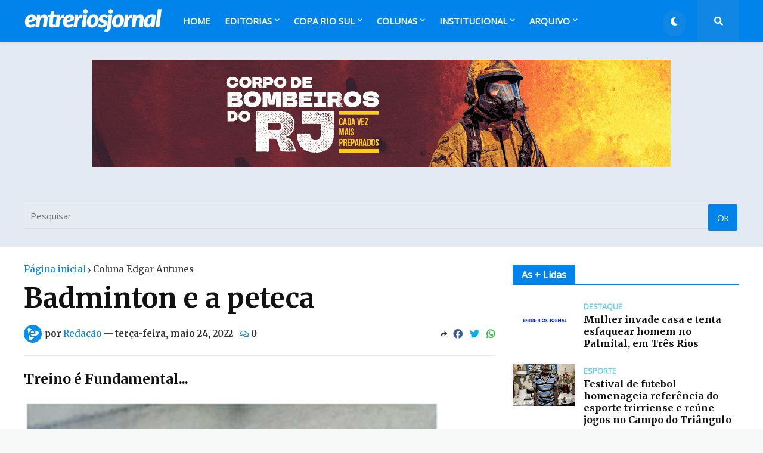

--- FILE ---
content_type: text/html; charset=utf-8
request_url: https://www.google.com/recaptcha/api2/aframe
body_size: 269
content:
<!DOCTYPE HTML><html><head><meta http-equiv="content-type" content="text/html; charset=UTF-8"></head><body><script nonce="1-L7x2B5vRKO4mMm2jfB9w">/** Anti-fraud and anti-abuse applications only. See google.com/recaptcha */ try{var clients={'sodar':'https://pagead2.googlesyndication.com/pagead/sodar?'};window.addEventListener("message",function(a){try{if(a.source===window.parent){var b=JSON.parse(a.data);var c=clients[b['id']];if(c){var d=document.createElement('img');d.src=c+b['params']+'&rc='+(localStorage.getItem("rc::a")?sessionStorage.getItem("rc::b"):"");window.document.body.appendChild(d);sessionStorage.setItem("rc::e",parseInt(sessionStorage.getItem("rc::e")||0)+1);localStorage.setItem("rc::h",'1769234101482');}}}catch(b){}});window.parent.postMessage("_grecaptcha_ready", "*");}catch(b){}</script></body></html>